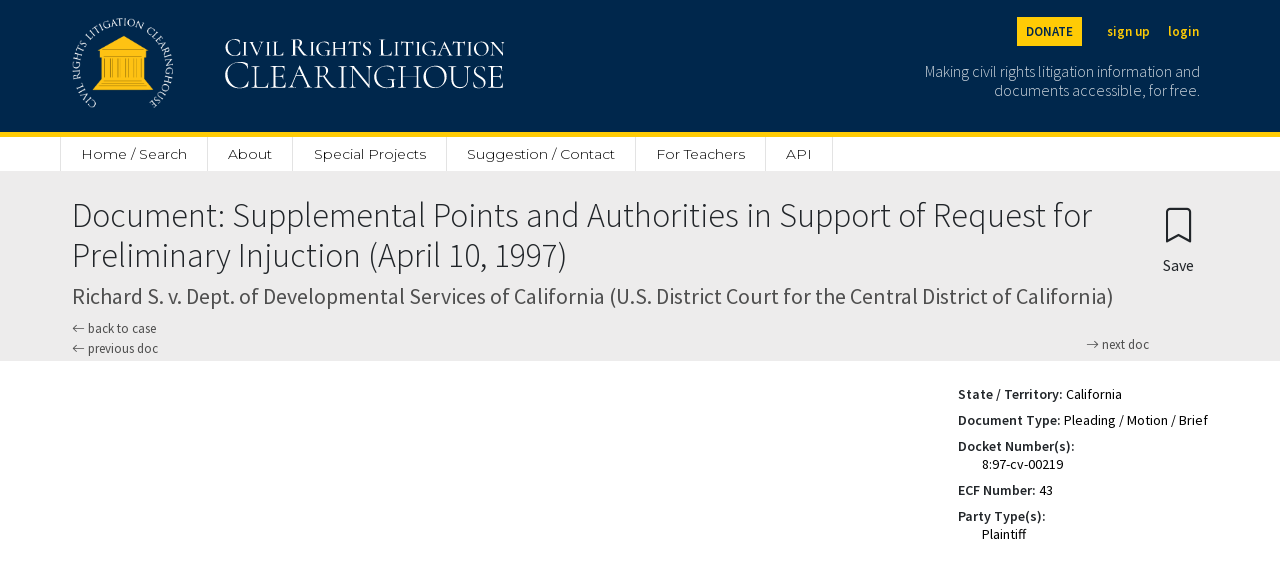

--- FILE ---
content_type: text/html; charset=utf-8
request_url: https://clearinghouse.net/doc/1978/
body_size: 5481
content:

<!DOCTYPE html>
<html lang="en">
<head>
	<title>Supplemental Points and Authorities in Support of Request for Preliminary Injuction | Richard S. v. Dept. of Developmental Services of California C.D. Cal. | Civil Rights Litigation Clearinghouse</title>
	<meta charset="utf-8">
    <meta name="viewport" content="width=device-width, initial-scale=1">

	
		<meta name="description" content='Civil Rights Litigation Clearninghouse document Supplemental Points and Authorities in Support of Request for Preliminary Injuction of Richard S. v. Dept. of Developmental Services of California'/>
	

	
		<meta name="robots" content='index,follow'>
	
	<link rel="stylesheet" href="https://cdn.jsdelivr.net/npm/bootstrap-icons@1.5.0/font/bootstrap-icons.css">
	<link rel="stylesheet" href="/static/clearinghouse/css/ch_bootstrap.css" type="text/css">

	<link href="https://cdnjs.cloudflare.com/ajax/libs/select2/4.0.3/css/select2.min.css" rel="stylesheet" />
	<script src="https://ajax.googleapis.com/ajax/libs/jquery/2.1.1/jquery.min.js"></script>
	<script src="https://code.jquery.com/ui/1.13.1/jquery-ui.js" defer></script>

	<link rel="stylesheet" href="/static/clearinghouse/css/styles.css" type="text/css">

	<link rel="preconnect" href="https://fonts.gstatic.com">
	<link href="https://fonts.googleapis.com/css2?family=Cormorant:wght@300;500&display=swap" rel="stylesheet">
	<link href="https://fonts.googleapis.com/css2?family=Open+Sans:wght@300;400;600&display=swap" rel="stylesheet">
	<link href="https://fonts.googleapis.com/css2?family=Montserrat:wght@100;200;300;400;500;600&display=swap" rel="stylesheet">
	<link href="https://fonts.googleapis.com/css2?family=Source+Sans+Pro:wght@200;300;400;600&display=swap" rel="stylesheet">

	<link rel="shortcut icon" type="image/png" href="/static/clearinghouse/favicon.ico" />
	 
	
		<link rel="canonical" href='https://clearinghouse.net/doc/1978/' />
	
	
</head>
<body class='bg-light' style="font-family: 'Source Sans Pro', sans-serif;line-height: 1.3;"> 
	<div class='min-vh-100'>
		

	
<style>
    #donation-header{
        color: #00274C !important;
        background:#FFCB05;
        padding:20px;
        width:100%;
        text-align:left;
        padding-top:70px;
        margin: auto;
        height:100%;
        

    }

    #donation-header h1{
        font-size: 2rem;
        font-weight: 800;
        width: 100%;
        margin: auto;
    }
    #donation-header p{
        width: 100%;
        margin:auto;
    }

    #donation-header #desktop{
        display: none;
    }
    #donation-header #mobile{
        display: block;
    }

    @media (min-width: 800px) {
        #donation-header{ 
            padding-bottom: 40px;
            padding-top: 40px;
        }
        #donation-header h1{
            width: 50%;
        }
        #donation-header p{
            width: 50%;
        }
        #donation-header #mobile{
            display: none;
        }
        #donation-header #desktop{
            display: block;
        }

    }
</style>
<div class='d-inline'>
    <nav class="navbar navbar-dark fixed-top bg-primary border-bottom border-5 border-secondary" style="min-width: 100%;">
        <div class="container-fluid mx-auto site-width">
            <a class="navbar-brand pt-2" aria-label="Civil Rights Litigation Clearinghouse" href="/">
                <div class='d-none d-md-flex' style="width:300px;">
                    <img src="/static/clearinghouse/img/logo.png" alt="Clearinghouse logo" style="max-height: 90px; margin: 10px 32px 24px 0;">
                    
                        
                        <img src="/static/clearinghouse/img/civilrightslitigationclearinghouse_logo.svg" alt="Clearinghouse logo" style="margin:10px; max-height: 90px;">
                        
                </div>
                <div class='d-flex d-md-none' style="width:200px;">
                    <img src="/static/clearinghouse/img/logo.png" alt="Clearinghouse logo" style="max-height: 56px; margin: 2px 24px 12px 0;">
                        
                        <img src="/static/clearinghouse/img/civilrightslitigationclearinghouse_logo.svg" alt="Clearinghouse logo" style="margin:2px; max-height: 56px;">
                        

                </div>
            </a>
            <div class='text-font d-none d-md-block'>
                <div class='buttons d-flex justify-content-end mb-2'>
                    <span>
                        <a class="text-primary btn btn-sm btn-secondary header-buttons fw-bold me-3" aria-label="Donate to the Clearinghouse" href="https://leadersandbest.umich.edu/find/#!/give/basket/fund/322041">DONATE</a>
                    </span>
                    
                    
                        <span>
                            <a class="text-secondary btn btn-sm px-2 header-buttons fw-bold" aria-label="Sign up" href="/registration">sign up</a>
                        </span>
                        <span>
                            <a class="text-secondary btn btn-sm px-2 header-buttons fw-bold" aria-label="Login" href="/login">login</a>
                        </span>

                    
                </div>
                <p class='text-font text-white text-end me-2 mt-3' style='font-weight: 300;font-size: 16px;line-height: 1.2;max-width: 300px;opacity:0.8;'>
                    Making civil rights litigation information and documents accessible, for free.
                </p>
            </div>

            <button class="navbar-toggler d-md-none" style="color:white; border: white;" type="button" data-bs-toggle="collapse" data-bs-target="#navbarMobile" aria-controls="navbarMobile" aria-expanded="false" aria-label="Toggle site menu">
                <span class="navbar-toggler-icon"></span>
            </button>
            <div class="collapse navbar-collapse pb-3 px-3 text-end d-md-none" id="navbarMobile">
                <ul class="navbar-nav me-auto mb-2 mb-lg-0">
                    
                        <li class="nav-item">
                            <a class="nav-link" href="/registration">Sign up</a>
                        </li>
                        <li class="nav-item">
                            <a class="nav-link" href="/login">Login</a>
                        </li>
                    
                    
<li class="nav-item d-none d-md-block">
    <a class="nav-link" style="border-left: 1px solid #E3E3E3 !important;" href="/">Home / Search</a>
</li>
<li class="nav-item d-md-none">
    <a class="nav-link" href="/">Home / Search</a>
</li>
<li class="nav-item dropdown d-none d-md-block">
    <a class="nav-link" href="/about">About</a>
     <ul class="dropdown-menu">
        <li><a class="dropdown-item" href="/about">Mission</a></li>
       <li><a class="dropdown-item" href="/case-types">Case categories</a></li>
       <li><a class="dropdown-item ps-5" href="/case-types">Case Types</a></li>
       <li><a class="dropdown-item ps-5" href="/collections">Special Collections</a></li>
       <li><a class="dropdown-item ps-5" href="/attorney-orgs">Attorney Organizations</a></li>
       <li><a class="dropdown-item" href="/people">People</a></li>
       <li><a class="dropdown-item" href="/support">Organizational support</a></li>
       <li><a class="dropdown-item" href="/faq">FAQ</a></li>
       <li><a class="dropdown-item" href="/process">How we process cases</a></li>
       <li><a class="dropdown-item" href="/citation">Copyright / citation</a></li>
       <li><a class="dropdown-item" href="/privacy">Privacy policy</a></li>
       <li><a class="dropdown-item" href="/disclaimer">Disclaimer</a></li>
       <li><a class="dropdown-item" href="/contact">Contact us</a></li>
     </ul>
 </li>
 <li class="nav-item d-md-none d-block">
    <a class="nav-link" href="/about">About</a>
</li>
<li class="nav-item">
    <a class="nav-link" href="/special-project">Special Projects</a>
</li>
<li class="nav-item">
    <a class="nav-link" href="/contact">Suggestion / Contact</a>
</li>
<li class="nav-item">
    <a class="nav-link" href="https://schoolhouse.clearinghouse.net/">For Teachers</a>
</li>
<li class="nav-item">
    <a class="nav-link" href="/api">API</a>
</li>




                    
                        
                            <li class="nav-item">
                                <a class="nav-link" href="/admin/">Admin</a>
                            </li>
                        
                    

                    <li class="nav-item">
                        <a class="nav-link" href="https://leadersandbest.umich.edu/find/#!/give/basket/fund/322041">Donate</a>
                    </li>
                    
            </div>
        </div>

        <div id="dev-header" hidden style="color: white; background:red; width:100%; position:fixed; text-align:center; margin-top: 120px"><p class="m-0">This is development</p></div>

    </nav>

    <div class="sticky-top d-none d-md-block" style="padding-top: 136px;">
        <div class="bg-white">
            <nav class="navbar mx-auto site-width">
                <div class='col-8 nav-fill' style='margin-top: 3px;'>
                    <ul class="nav py-0">
                        
<li class="nav-item d-none d-md-block">
    <a class="nav-link" style="border-left: 1px solid #E3E3E3 !important;" href="/">Home / Search</a>
</li>
<li class="nav-item d-md-none">
    <a class="nav-link" href="/">Home / Search</a>
</li>
<li class="nav-item dropdown d-none d-md-block">
    <a class="nav-link" href="/about">About</a>
     <ul class="dropdown-menu">
        <li><a class="dropdown-item" href="/about">Mission</a></li>
       <li><a class="dropdown-item" href="/case-types">Case categories</a></li>
       <li><a class="dropdown-item ps-5" href="/case-types">Case Types</a></li>
       <li><a class="dropdown-item ps-5" href="/collections">Special Collections</a></li>
       <li><a class="dropdown-item ps-5" href="/attorney-orgs">Attorney Organizations</a></li>
       <li><a class="dropdown-item" href="/people">People</a></li>
       <li><a class="dropdown-item" href="/support">Organizational support</a></li>
       <li><a class="dropdown-item" href="/faq">FAQ</a></li>
       <li><a class="dropdown-item" href="/process">How we process cases</a></li>
       <li><a class="dropdown-item" href="/citation">Copyright / citation</a></li>
       <li><a class="dropdown-item" href="/privacy">Privacy policy</a></li>
       <li><a class="dropdown-item" href="/disclaimer">Disclaimer</a></li>
       <li><a class="dropdown-item" href="/contact">Contact us</a></li>
     </ul>
 </li>
 <li class="nav-item d-md-none d-block">
    <a class="nav-link" href="/about">About</a>
</li>
<li class="nav-item">
    <a class="nav-link" href="/special-project">Special Projects</a>
</li>
<li class="nav-item">
    <a class="nav-link" href="/contact">Suggestion / Contact</a>
</li>
<li class="nav-item">
    <a class="nav-link" href="https://schoolhouse.clearinghouse.net/">For Teachers</a>
</li>
<li class="nav-item">
    <a class="nav-link" href="/api">API</a>
</li>




                    </ul>
                </div>
            </nav>
        </div>
    </div>
    
    <div class="d-block d-md-none" style="padding-top: 20px;">
    </div>
</div>


<div class="d-flex d-md-none" style="padding-top:62px;"></div>

<script type="text/javascript">
    $( document ).ready(function() {
        var currentURL = window.location.href;

        if(currentURL.match("^https://clearinghouse.justiapro.com") || currentURL.match("^http://127.0.0.1:8000/"))
        {
            $("#dev-header").show(); //show the div if matched the current location
        }   
    });
</script>

<div>
	<div class="container-fluid mx-auto site-width">
		
		
	</div>
</div>
	

<div class='row px-3 pt-4 px-md-0 mx-0'>
    <div class="container-fluid mx-auto my-auto site-width d-flex">
        <div class="flex-grow-1">
            <h1 autofocus tabindex='-1' class='focus-anchor' style='font-size: 34px;font-weight: 300;'>Document: Supplemental Points and Authorities in Support of Request for Preliminary Injuction (April 10, 1997)</h1>
            <h2 style='font-size: 22px;color: #4F4F4F'>Richard S. v. Dept. of Developmental Services of California (U.S. District Court for the Central District of California)</h2>
            <h2 style='font-size: 22px;color: #4F4F4F'></h2>
            
            <a style='font-size:13px; color:#4F4F4F; text-decoration: none;' href="/case/435/">
                <i class="bi bi-arrow-left"></i> back to case
            </a>

            <div class="mb-1">
                 
                    <a class="mb-1" style='font-size:13px; color:#4F4F4F; text-decoration: none;' href="/doc/1977/">
                        <i class="bi bi-arrow-left"></i> previous doc
                    </a>
                
                 
                    <a class="mb-1" style='float:right; font-size:13px; color:#4F4F4F; text-decoration: none;' href="/doc/13402/">
                        <i class="bi bi-arrow-right"></i> next doc
                    </a>
                
            </div>
        </div>

        <div>
            <form method="post">
    <input type="hidden" name="csrfmiddlewaretoken" value="YA7HAtm3W4TxCCd0uY3DsiRa1MKquBIIDTP7FLw2gcZAI5zkNuiU8VVrOw0OGiPo">
   
    
        
          <button type="submit" class="btn mt-0 mb-0" name="create_bookmark" aria-label="Confirm create bookmark">
            <i style="font-size:34px;" class="bi bi-bookmark"></i>
            <span style='display:block;'>Save</span>
          </button>
        
    

</form>
        </div>
    </div>
</div>

<div class='row px-3 px-md-0 py-4 bg-white mx-0' style='min-height: 80vh;'>
    <div class="row p-0 container-fluid mx-auto site-width">
        
            <div class='col-10 col-md-9 mt-4 mx-auto d-none d-md-inline'>
                <embed src="https://clearinghouse-umich-production.s3.amazonaws.com/media/doc/1978.pdf#toolbar=1&navpanes=0&scrollbar=0" width='100%' style='min-height: 740px;' type="application/pdf">
            </div>
        
        <div class='col-10 col-md mx-auto'>
            
                <a class="btn d-md-none w-100 mb-3" href="https://clearinghouse-umich-production.s3.amazonaws.com/media/doc/1978.pdf">
                    <i class="bi bi-file-text"></i> Open PDF
                </a>
            
            <div class='ms-md-3' style='font-size: 14px;'>
                


    

    
        
            <p class='m-0'>
                <strong>State / Territory:</strong> <a  rel="nofollow" style="text-decoration: none; color: black" href="/search/case/?state=5810">California</a>
            </p>
            <div class='my-2 p-0'></div>
        
    
        
            <p class='m-0'>
                <strong>Document Type:</strong> <a  rel="nofollow" style="text-decoration: none; color: black" href="/search/case/?document_type=5915">Pleading / Motion / Brief</a>
            </p>
            <div class='my-2 p-0'></div>
        
    
        
            
            <p class='m-0'>
                <strong>Docket Number(s):</strong>
            </p>
            

            
                
                    <p class='pt-0 mb-0 ms-4'>
                        <a  style="text-decoration: none;color:black" >8:97-cv-00219</a>
                    </p>
                
            

            <div class='my-2 p-0'></div>
        
    
        
            <p class='m-0'>
                <strong>ECF Number:</strong> <a  style="text-decoration: none; color: black" href="/search/case/?ecf_number=43">43</a>
            </p>
            <div class='my-2 p-0'></div>
        
    
        
            
            <p class='m-0'>
                <strong>Party Type(s):</strong>
            </p>
            

            
                
                    <p class='pt-0 mb-0 ms-4'>
                        <a  rel="nofollow" style="text-decoration: none;color:black" href="/search/case/?party_types=6142" >Plaintiff</a>
                    </p>
                
            

            <div class='my-2 p-0'></div>
        
    
        
    
        
    
        
    
        
    
        
    


            </div>
        </div>
    </div>
</div>

<script>
    $('.collapse').collapse();

    function toggleShowSummary() {
        var change = document.getElementById("showSummary");
        if (change.innerHTML == "show full summary")
        {
            change.innerHTML = "hide summary";
        }
        else {
            change.innerHTML = "show full summary";
        }
    }
</script>


	</div>
	



	<script src="https://cdnjs.cloudflare.com/ajax/libs/select2/4.0.3/js/select2.full.min.js"></script>
	<script src="https://cdnjs.cloudflare.com/ajax/libs/tinymce/5.7.1/tinymce.min.js"></script>
	<script src="https://cdnjs.cloudflare.com/ajax/libs/tinymce/5.7.1/jquery.tinymce.min.js"></script>
	
	<script>
		$(document).ready(function () {
			$('.js-select').select2({
			    placeholder: 'Select an option',
			    allowClear: true
			});
		});

		$(".js-multi-select").select2({
		    placeholder: 'Select some options',
		});
	</script>

	<script type="text/javascript">
		
		var useDarkMode = window.matchMedia('(prefers-color-scheme: dark)').matches;

		tinymce.init({
			selector: 'textarea.editor',
			plugins: 'paste preview searchreplace autolink autosave directionality visualblocks visualchars fullscreen link codesample table hr pagebreak nonbreaking anchor insertdatetime advlist lists checklist wordcount imagetools textpattern noneditable help formatpainter permanentpen pageembed charmap tinycomments mentions quickbars linkchecker emoticons advtablen code',
			toolbar: 'undo redo | styleselect | bold italic | numlist | bullist|  ' +
      					'outdent indent | preview fullscreen | alignleft aligncenter alignright alignjustify |',
      		content_style: "body { font-family:  'Source Sans Pro', sans-serif; font-size:14px; line-height:normal;",
			paste_as_text: true,
			browser_spellcheck: true,
			default_link_target: '_blank',
			extended_valid_elements : "a[href|target=_blank]"
		});
	</script>

	<script src="https://cdn.jsdelivr.net/npm/@popperjs/core@2.6.0/dist/umd/popper.min.js" integrity="sha384-KsvD1yqQ1/1+IA7gi3P0tyJcT3vR+NdBTt13hSJ2lnve8agRGXTTyNaBYmCR/Nwi" crossorigin="anonymous"></script>
	<script src="https://cdn.jsdelivr.net/npm/bootstrap@5.0.0-beta2/dist/js/bootstrap.min.js" integrity="sha384-nsg8ua9HAw1y0W1btsyWgBklPnCUAFLuTMS2G72MMONqmOymq585AcH49TLBQObG" crossorigin="anonymous"></script>

	<!-- Global site tag (gtag.js) - Google Analytics -->
	<script async src="https://www.googletagmanager.com/gtag/js?id=G-ZD3C9GRSS4"></script>
	
	<script>
		$(document).ready(function(){
		   $('form').one('submit', function() {
			   $('.yesBtn').attr('onclick', 'this.style.opacity = "0.6"; return false;');
		   }
		   );
	   });
	   </script>
	
	<script>
	window.dataLayer = window.dataLayer || [];
	function gtag(){dataLayer.push(arguments);}
	gtag('js', new Date());

	gtag('config', 'G-ZD3C9GRSS4');
	</script>



</body>
<footer>
	



<div class='footer-height'></div>
<div class='position-relative'>
    <div class='footer footer-height bg-white'>
        
            <div style='height:60px;background-image: linear-gradient(to bottom, rgba(0,0,0,0), rgb(237,236,236));'></div>
        

        <a class="footer-circle bg-primary" href="/">
        <img src="/static/clearinghouse/img/logo.png" style='position:absolute;max-width: 146px; left: calc(50% - 73px);margin-top: 30px;' alt='Clearinghouse logo'></a>
        <div class='bg-primary'>
            <div class='site-width mx-auto'>
                <div class='row m-0 mb-4' style='padding-top: 130px; padding-bottom:40px'>

                    <div class='mt-4 order-md-1 col-md-6 col-12 d-flex justify-content-center justify-content-md-end'>
                        <div class="buttons ps-md-2 mt-4 mt-md-0 d-flex justify-content-center justify-content-md-start p-0">
                            <span>
                                <a class="px-2 text-white" aria-label="Twitter" href="https://twitter.com/civilrightsch"><i class="bi bi-twitter fs-4"></i></a>
                            </span>
                            <span>
                                <a class="px-2 text-white" aria-label="Facebook" href="https://www.facebook.com/CivilRightsLitigationClearinghouse"><i class="bi bi-facebook fs-4"></i></a>
                            </span>
                            <span>
                                <a class="px-2 text-white" aria-label="LinkedIn" href="https://www.youtube.com/channel/UClcgD1Yix-1FbhKA-0X-ojw"><i class="bi bi-youtube fs-4"></i></a>
                            </span>
                            <span>
                                <a class="px-2 text-white" aria-label="LinkedIn" href="https://www.linkedin.com/company/civil-rights-litigation-clearinghouse"><i class="bi bi-linkedin fs-4"></i></a>
                            </span>
                        </div>
                    </div>
                    <div class='mt-4 order-md-3 col-md-6 col-12 d-flex justify-content-center justify-content-md-end'>
                        <div class="buttons">
                            <span>
                                <a class="footer-buttons text-white btn btn-sm px-3" aria-label="Privacy policy" href="/privacy">privacy policy</a>
                            </span>
                            <span>
                                <a class="footer-buttons text-white btn btn-sm px-3" aria-label="Disclaimer" href="/disclaimer">disclaimer</a>
                            </span>
                            <span>
                                <a class="footer-buttons text-white btn btn-sm px-3" aria-label="Suggestion / Contact" href="/contact">suggestion / contact</a>
                            </span>
                        </div>
                    </div>
                    <div class="mt-4 order-md-0 d-flex justify-content-center justify-content-md-start col-md-6 col-12">
                        <img src="/static/clearinghouse/img/michiganlaw_white.svg" alt="Michigan Law logo" style="height: 30px;">
                    </div>
                    <div class=" mt-4 buttons d-flex order-md-2 col-md-6 col-12 justify-content-center justify-content-md-start">
                        <span class='text-white px-2 pt-1' style='font-size:11px;opacity: 0.5;'>
                            © Civil Rights Litigation Clearinghouse 2021, University of Michigan
                        </span>
                    </div>
            </div>
        </div>
    </div>
</div>


</footer>
</html>